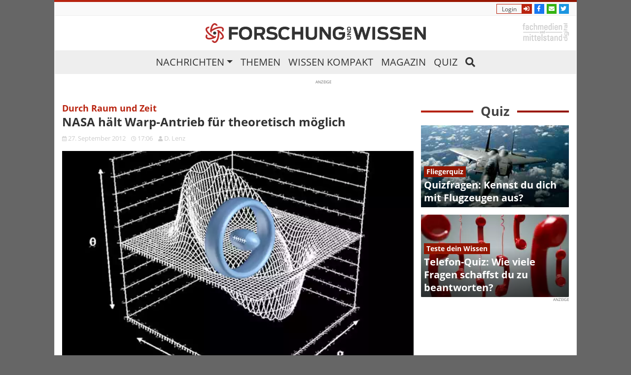

--- FILE ---
content_type: text/html; charset=UTF-8
request_url: https://www.forschung-und-wissen.de/nachrichten/technik/nasa-haelt-warp-antrieb-fuer-theoretisch-moeglich-13371702
body_size: 10556
content:
<!DOCTYPE html>
<html lang="de">
<head>
		
	<title>NASA hält Warp-Antrieb für theoretisch möglich</title>
	<meta name="robots" content="index,follow">
	<meta name="description" content="Wissenschaftler der NASA arbeiten derzeit an einem echten Warp-Antrieb, der bereits in ein paar Jahren einsatzbereit wäre.">
	<meta name="keywords" content="warp, antrieb, warpantrieb, möglich, nasa, umsetzung">
	<meta name="page-type" content="Blog">
	<link rel="canonical" href="https://www.forschung-und-wissen.de/nachrichten/technik/nasa-haelt-warp-antrieb-fuer-theoretisch-moeglich-13371702">
	
	<meta charset="UTF-8">
	<meta id="viewport" name="viewport" content="width=device-width, user-scalable=no, initial-scale=1.0, maximum-scale=1.0, minimum-scale=1.0">
	<meta http-equiv="X-UA-Compatible" content="ie=edge">
	<link rel="apple-touch-icon" sizes="180x180" href="/images/icons/apple-touch-icon.png">
	<link rel="icon" type="image/png" sizes="32x32" href="/images/icons/favicon-32x32.png">
	<link rel="icon" type="image/png" sizes="16x16" href="/images/icons/favicon-16x16.png">
	<link rel="manifest" href="/images/icons/manifest.json">
	<link rel="mask-icon" href="/images/icons/safari-pinned-tab.svg" color="#0e9ed9">
	<link rel="shortcut icon" href="/images/icons/favicon.ico">
	<meta name="apple-mobile-web-app-title" content="Forschung und Wissen">
	<meta name="application-name" content="Forschung und Wissen">
	<meta name="msapplication-config" content="/images/icons/browserconfig.xml">
	<meta name="theme-color" content="#ffffff">
	<meta name="referrer" content="origin-when-cross-origin" />
	<link rel="pingback" href="https://www.forschung-und-wissen.de/xmlrpc.php">
	<script>
		document.addEventListener("DOMContentLoaded", function(event) {
			let links = document.getElementsByTagName("link");
      for(let i in links) {
      	if (links[i].rel == "preload" && links[i].as == "style") {
      		links[i].rel = "stylesheet";
      	}
      }
    });
	</script>
	<style>#mobile-indicator {height:0;display: none;}@media (max-width: 850px) {#mobile-indicator {display: block;}}</style><script type="text/javascript">
	    !function () { var e = function () { var e, t = "__tcfapiLocator", a = [], n = window; for (; n;) { try { if (n.frames[t]) { e = n; break } } catch (e) { } if (n === window.top) break; n = n.parent } e || (!function e() { var a = n.document, r = !!n.frames[t]; if (!r) if (a.body) { var i = a.createElement("iframe"); i.style.cssText = "display:none", i.name = t, a.body.appendChild(i) } else setTimeout(e, 5); return !r }(), n.__tcfapi = function () { for (var e, t = arguments.length, n = new Array(t), r = 0; r < t; r++)n[r] = arguments[r]; if (!n.length) return a; if ("setGdprApplies" === n[0]) n.length > 3 && 2 === parseInt(n[1], 10) && "boolean" == typeof n[3] && (e = n[3], "function" == typeof n[2] && n[2]("set", !0)); else if ("ping" === n[0]) { var i = { gdprApplies: e, cmpLoaded: !1, cmpStatus: "stub" }; "function" == typeof n[2] && n[2](i) } else a.push(n) }, n.addEventListener("message", (function (e) { var t = "string" == typeof e.data, a = {}; try { a = t ? JSON.parse(e.data) : e.data } catch (e) { } var n = a.__tcfapiCall; n && window.__tcfapi(n.command, n.version, (function (a, r) { var i = { __tcfapiReturn: { returnValue: a, success: r, callId: n.callId } }; t && (i = JSON.stringify(i)), e.source.postMessage(i, "*") }), n.parameter) }), !1)) }; "undefined" != typeof module ? module.exports = e : e() }();
	</script>
		<script>
	      window._sp_ = {
	          config: {
	              accountId: 692,
	              wrapperAPIOrigin: "https://wrapper-api.sp-prod.net/tcfv2",
	              mmsDomain: "https://consent.iqdigital.de"
	          }
	      }
	  </script>
	  <script src="https://gdpr-tcfv2.sp-prod.net/wrapperMessagingWithoutDetection.js"></script>
	
	<meta name="robots" content="max-image-preview:large">
	<meta property="og:title" content="NASA hält Warp-Antrieb für theoretisch möglich" />
	<meta property="og:type" content="article" />
	<meta property="og:url" content="https://www.forschung-und-wissen.de/nachrichten/technik/nasa-haelt-warp-antrieb-fuer-theoretisch-moeglich-13371702" /><meta property="og:description" content="Wissenschaftler der NASA arbeiten derzeit an einem echten Warp-Antrieb, der bereits in ein paar Jahren einsatzbereit wäre." /><meta property="fb:app_id" content="1972190063021626" />
	<meta property="og:image" content="https://www.forschung-und-wissen.de/bilder/technik/Artikelbild/2014-04/nasa-haelt-warp-antrieb-fuer-theoretisch-moeglich.jpg">
	<meta property="og:image:width" content="830" /> 
	<meta property="og:image:height" content="460" />
	<script type="application/ld+json">
	[{"@context":"http:\/\/schema.org","@type":"NewsArticle","articleSection":"Technik","author":{"@type":"Person","name":"D. Lenz"},"dateCreated":"2012-09-27T17:06:00+02:00","dateModified":"2014-06-06T13:07:28+02:00","datePublished":"2012-09-27T17:06:00+02:00","headline":"NASA h\u00e4lt Warp-Antrieb f\u00fcr theoretisch m\u00f6glich","isAccessibleForFree":true,"keywords":["warp","antrieb","nasa","technik"],"mainEntityOfPage":"https:\/\/www.forschung-und-wissen.de\/nachrichten\/technik\/nasa-haelt-warp-antrieb-fuer-theoretisch-moeglich-13371702","name":1702,"publisher":{"@type":"Organization","logo":{"@type":"ImageObject","url":"https:\/\/www.forschung-und-wissen.de\/images\/fuw-text.png"},"name":"Forschung und Wissen"},"url":"https:\/\/www.forschung-und-wissen.de\/nachrichten\/technik\/nasa-haelt-warp-antrieb-fuer-theoretisch-moeglich-13371702","image":["https:\/\/www.forschung-und-wissen.de\/bilder\/technik\/Magazin-Gross\/2014-04\/nasa-haelt-warp-antrieb-fuer-theoretisch-moeglich.jpg","https:\/\/www.forschung-und-wissen.de\/bilder\/technik\/Artikelbild\/2014-04\/nasa-haelt-warp-antrieb-fuer-theoretisch-moeglich.jpg","https:\/\/www.forschung-und-wissen.de\/bilder\/technik\/Uebersicht-Gross\/2014-04\/nasa-haelt-warp-antrieb-fuer-theoretisch-moeglich.jpg","https:\/\/www.forschung-und-wissen.de\/bilder\/technik\/Uebersicht-Mittel\/2014-04\/nasa-haelt-warp-antrieb-fuer-theoretisch-moeglich.jpg","https:\/\/www.forschung-und-wissen.de\/bilder\/technik\/Mobile-Fullsize\/2014-04\/nasa-haelt-warp-antrieb-fuer-theoretisch-moeglich.jpg","https:\/\/www.forschung-und-wissen.de\/bilder\/technik\/Mobile-Halfheight\/2014-04\/nasa-haelt-warp-antrieb-fuer-theoretisch-moeglich.jpg"],"thumbnailUrl":["https:\/\/www.forschung-und-wissen.de\/bilder\/technik\/Mobile-Quartersize\/2014-04\/nasa-haelt-warp-antrieb-fuer-theoretisch-moeglich.jpg","https:\/\/www.forschung-und-wissen.de\/bilder\/technik\/Uebersicht-Klein\/2014-04\/nasa-haelt-warp-antrieb-fuer-theoretisch-moeglich.jpg"]}]
	</script>
	<link rel="stylesheet" href="/css/main.min.css?1685954239">

	
	
	<script>
 (function () {
    window.AdController = {

      i: null,  // page info
      q: [],    // render queue
      f: false, // is finalized
      s: false, // is staged
      n: false, // is initialized
      r: null,  // ready function
      c: [],    // command queue

      setPageInfo: function (i)
      {
          window.AdController.i = i;
      },
      stage: function ()
      {
          window.AdController.s = true;
      },
      initialize: function ()
      {
          window.AdController.n = true;
      },
      render: function (n, c)
      {
           window.AdController.q.push([n, c]);
      },
      finalize: function ()
      {
          window.AdController.f = true;
      },
      ready: function (callback)
      {
          window.AdController.r = callback;
      },
      startLoadCycle: function()
      {
          window.AdController.c.push(['startLoadCycle']);
      },
      reload: function(p, t)
      {
          window.AdController.c.push(['reload', p, t]);
      },
      reinitialize: function(i)
      {
          window.AdController.c.push(['reinitialize', i]);
      }
  };
})();      
</script>
<script type="text/javascript">
var ww = ( window.innerWidth < window.screen.width ) ? window.innerWidth : window.screen.width; //get proper width
var handleAddon = (ww <= 767 ? '_small' : (ww <= 1439 ? '_tablet' : ''));
var isMobile = (ww <= 767);
var isTablet = (ww <= 1439);
if (typeof AdController != 'undefined') {
	cms = {
		$handle: "artikel"+handleAddon,
		$autoSizeFrames: true,
		level2:"technik",
		level3:"",
		keywords:"",
		tma:""
	};
}
</script>
<script>
    if (!AdController._initialized) {
        AdController.setPageInfo(cms);
        try {
            AdController.stage();
        } catch (e) {}
        AdController.initialize();
    } else {
        (function checkDOMReadyState(c) {
            try {
                if (AdController.getRenderController().isReady()) {
                    AdController.reinitialize(cms);
                }
            } catch (e) {
                if (c < 50) {
                    c++;
                    setTimeout(function() {
                        checkDOMReadyState(c);
                    }, 100);
                }
            }
        })(0);
    }
</script>
<script>
	function IQSLoader(url) {
		var script = document.createElement("script")
			script.type = "text/javascript";
			script.src = url;
		
		document.getElementsByTagName("head")[0].appendChild(script);
	}
		
	var iqd_mode = (function() {
		var dm = window.location.href.toLowerCase();
		return (dm.indexOf('iqdeployment=') > 1) ? dm.split('iqdeployment=')[1].split('&')[0] : 'live';
	})();
	
	IQSLoader("https://s3.eu-central-1.amazonaws.com/prod.iqdcontroller.iqdigital/cdn_forschung_async/" + iqd_mode + "/iqadcontroller.js.gz" );  
</script>
<!-- Global site tag (gtag.js) - Google Analytics -->
<script async src="https://www.googletagmanager.com/gtag/js?id=G-S2HT31322W"></script>
<script>
  window.dataLayer = window.dataLayer || [];
  function gtag(){dataLayer.push(arguments);}
  gtag('js', new Date());

  gtag('config', 'G-S2HT31322W');
</script></head>
<body class="articlepage">
	<div class="mobilePadding"></div>
<div id="iqd_mainAd">
	<div id="iqd_align_Ad">
		<div id="iqd_topAd">
			<div class="iqadtile" id="iqadtileOOP"><script>if(window.AdController) AdController.render('iqadtileOOP');</script></div>
			<div class="iqadtile1desktop">
				<script>
				if(typeof AdController!=='undefined'){
					if (!isMobile) {
						let elem = document.querySelector('.iqadtile1desktop')
						elem.id = 'iqadtile1';
						AdController.render('iqadtile1','iqadtile1');
					}
				}
				</script>
			</div>
			<div id="iqd_leftAd">
				<div class="iqadtile20desktop">
					<script>
					if(typeof AdController!=='undefined'){
						if (!isMobile) {
							let elem = document.querySelector('.iqadtile20desktop')
							elem.id = 'iqadtile20';
							AdController.render('iqadtile20','iqadtile20');
						}
					}
					</script>
				</div>
			</div>
			<div id="iqd_rightAd">
				<div class="iqadtile2desktop">
					<script>
					if(typeof AdController!=='undefined'){
						if (!isMobile) {
							let elem = document.querySelector('.iqadtile2desktop')
							elem.id = 'iqadtile2';
							AdController.render('iqadtile2','iqadtile2');
						}
					}
					</script>
				</div>
			</div>
		</div>
	</div>
</div><header>
	<div class="container logobar">
		<div class="top-stripe"></div>
		<div class="top-links d-none d-md-block">
			<div class="row justify-content-end slideicons">
				<!-- NOCACHE -->
								<a class="col-auto iconbox showLogin show" tabindex="" rel="nofollow">
					<span class="text">Login</span>
					<span class="icon"><i class="fas fa-sign-in-alt"></i></span>
				</a>
				<div class="login-popdown d-none">
				  <div class="card card-body">
				    <form class="row loginForm" action="/action/user/login" method="POST">
	<div class="form-group col-12">
	<label>Benutzername</label>
	<div class="input-group">
		
		<input class="form-control" name="username" type="text">
		
	</div>
</div>
<div class="form-group col-12">
	<label>Passwort</label>
	<div class="input-group">
		
		<input class="form-control" name="password" type="password">
		
	</div>
</div>
<div class="form-group col-6 switch switch-sm">
  <input class="form-control" id="rm_switch" value="1" name="rememberMe" type="checkbox">
  <label for="rm_switch">Eingeloggt bleiben</label>
</div><div class="col-6 text-right"><a class="text-muted" href="/passwort-vergessen">Passwort vergessen</a></div><div class="col-6">
	<button class="btn btn-primary" type="button" name="login">
		Einloggen
	</button>
</div><div class="col-6 text-right"><a href="/registrierung">Registrieren</a></div>
</form>				  </div>
				</div>
								<a href="https://de-de.facebook.com/forschungundwissen/" class="col-auto iconbox facebook" title="Folge uns auf Facebook" target="_blank" rel="nofollow">
					<span class="text">Jetzt Fan werden</span>
					<span class="icon"><i class="fab fa-facebook-f"></i></span>
				</a>
				<a class="col-auto iconbox newsletter newsletter-follow">
					<span class="text">Newsletter abonieren</span>
					<span class="icon"><i class="fas fa-envelope"></i></span>
				</a>
				<a href="https://twitter.com/forschungwissen" class="col-auto iconbox twitter" title="Folge uns auf Twitter" target="_blank" rel="nofollow">
					<span class="text">Folge uns auf Twitter</span>
					<span class="icon"><i class="fab fa-twitter"></i></span>
				</a>
			</div>
			<!-- /NOCACHE -->
		</div>
		<div id="navscroll">
			<div class="topmenu">
				<div class="logo">
					<a href="/" title="Forschung und Wissen" class="logo-link">
						<img src="/images/fuw-icon.png" alt="Forschung und Wissen Logo" class="logo-icon">
		        <img src="/images/fuw-text.png" alt="Forschung und Wissen" class="logo-text scrollhide">
					</a>
				</div>
				<div class="topright">
					<button class="navbar-toggler d-md-none" type="button">
						<i class="fas fa-bars"></i>
					</button>
					<div class="d-none d-md-block">
				    <a href="http://www.fum-digital.de" title="Fachmedien und Mittelstand digital" target="_blank" rel="nofollow">
				    	<img target="_blank" rel="nofollow" src="/images/fachmedien_und_mittelstand.png" alt="Fachmedien und Mittelstand" class="fum-logo">
				    </a>
				  </div>
				</div>
				<div class="mainmenu">
					<nav class="navbar navbar-expand navbar-light">
						<div class="collapse navbar-collapse" id="main-navbar">
							<ul class="navbar-nav">
								<li class="nav-item dropdown">
									<a href="/" class="nav-link dropdown-toggle" title="Nachrichten" id="navbarDropdown1" data-target="#" data-toggle="dropdown">Nachrichten</a>
				          <ul class="dropdown-menu dropdown-menu-right w100p">
				          					            <li><a class="dropdown-item" href="https://www.forschung-und-wissen.de/nachrichten/archaeologie/" title="Archäologie">Archäologie</a></li>
				          					            <li><a class="dropdown-item" href="https://www.forschung-und-wissen.de/nachrichten/astronomie/" title="Astronomie">Astronomie</a></li>
				          					            <li><a class="dropdown-item" href="https://www.forschung-und-wissen.de/nachrichten/biologie/" title="Biologie">Biologie</a></li>
				          					            <li><a class="dropdown-item" href="https://www.forschung-und-wissen.de/nachrichten/chemie/" title="Chemie">Chemie</a></li>
				          					            <li><a class="dropdown-item" href="https://www.forschung-und-wissen.de/nachrichten/geologie/" title="Geologie">Geologie</a></li>
				          					            <li><a class="dropdown-item" href="https://www.forschung-und-wissen.de/nachrichten/medizin/" title="Medizin">Medizin</a></li>
				          					            <li><a class="dropdown-item" href="https://www.forschung-und-wissen.de/nachrichten/oekonomie/" title="Ökonomie">Ökonomie</a></li>
				          					            <li><a class="dropdown-item" href="https://www.forschung-und-wissen.de/nachrichten/physik/" title="Physik">Physik</a></li>
				          					            <li><a class="dropdown-item" href="https://www.forschung-und-wissen.de/nachrichten/psychologie/" title="Psychologie">Psychologie</a></li>
				          					            <li><a class="dropdown-item" href="https://www.forschung-und-wissen.de/nachrichten/technik/" title="Technik">Technik</a></li>
				          					            <li><a class="dropdown-item" href="https://www.forschung-und-wissen.de/nachrichten/umwelt/" title="Umwelt">Umwelt</a></li>
				          					          </ul>
								</li>
								<li class="nav-item"><a href="/thema/" class="nav-link" title="Themen">Themen</a></li>
								<li class="nav-item"><a href="/wissen-kompakt/" class="nav-link" title="Wissen kompakt">Wissen kompakt</a></li>
								<li class="nav-item"><a href="/magazin/" class="nav-link" title="Magazin">Magazin</a></li>
								<li class="nav-item"><a href="/quiz/" class="nav-link" title="Quiz">Quiz</a></li>
								<li class="nav-item searchbutton"><a href="#search" data-toggle="collapse" class="nav-link"><i class="fas fa-search"></i></a></li>
							</ul>
							<div class="d-md-none m-4">
								<h3>Login</h3>
								<form class="row smallLoginForm" action="/action/user/login" method="POST">
	<div class="form-group col-6">
	<label>Benutzername</label>
	<div class="input-group">
		
		<input class="form-control" name="username" type="text">
		
	</div>
</div>
<div class="form-group col-6">
	<label>Passwort</label>
	<div class="input-group">
		
		<input class="form-control" name="password" type="password">
		
	</div>
</div>
<div class="form-group col-12 switch switch-sm">
  <input class="form-control" id="srm_switch" value="1" name="rememberMe" type="checkbox">
  <label for="srm_switch">Eingeloggt bleiben</label>
</div><div class="col-12 col-sm-3 mb-3 mb-sm-0">
	<button class="btn btn-primary" type="button" name="login">
		Einloggen
	</button>
</div><div class="col-auto col-sm-3 text-sm-center"><a href="/registrierung">Registrieren</a></div><div class="col text-right"><a href="/passwort-vergessen">Passwort vergessen</a></div>
</form>							</div>
							<div class="scrollingmenu mr-2">
								<div class="row justify-content-end slideicons">
																		<a class="col-auto iconbox showLogin show" tabindex="" rel="nofollow">
										<span class="text">Login</span>
										<span class="icon"><i class="fas fa-sign-in-alt"></i></span>
									</a>
									<div class="login-popdown d-none">
									  <div class="card card-body">
									    <form class="row loginForm" action="/action/user/login" method="POST">
	<div class="form-group col-12">
	<label>Benutzername</label>
	<div class="input-group">
		
		<input class="form-control" name="username" type="text">
		
	</div>
</div>
<div class="form-group col-12">
	<label>Passwort</label>
	<div class="input-group">
		
		<input class="form-control" name="password" type="password">
		
	</div>
</div>
<div class="form-group col-6 switch switch-sm">
  <input class="form-control" id="rm_switch" value="1" name="rememberMe" type="checkbox">
  <label for="rm_switch">Eingeloggt bleiben</label>
</div><div class="col-6 text-right"><a class="text-muted" href="/passwort-vergessen">Passwort vergessen</a></div><div class="col-6">
	<button class="btn btn-primary" type="button" name="login">
		Einloggen
	</button>
</div><div class="col-6 text-right"><a href="/registrierung">Registrieren</a></div>
</form>									  </div>
									</div>
																		<a href="https://de-de.facebook.com/forschungundwissen/" class="col-auto iconbox facebook" title="Folge uns auf Facebook" target="_blank" rel="nofollow">
										<span class="text">Jetzt Fan werden</span>
										<span class="icon"><i class="fab fa-facebook-f"></i></span>
									</a>
									<a class="col-auto iconbox newsletter newsletter-follow">
										<span class="text">Newsletter abonieren</span>
										<span class="icon"><i class="fas fa-envelope"></i></span>
									</a>
									<a href="https://twitter.com/forschungwissen" class="col-auto iconbox twitter" title="Folge uns auf Twitter" target="_blank" rel="nofollow">
										<span class="text">Folge uns auf Twitter</span>
										<span class="icon"><i class="fab fa-twitter"></i></span>
									</a>
								</div>
							</div>
						</div>
					</nav>
					<div id="search" class="collapse">
						<form action="/suche/" method="post">
							<div class="content-light">
								<div class="typeahead__container">
					        <div class="typeahead__field">
				            <span class="typeahead__query">
				              <input class="js-typeahead"
				                     name="search"
				                     type="search"
				                     autocomplete="off">
				            </span>
				            <span class="typeahead__button">
				              <button class="btn btn-primary" type="submit">
				                <i class="fas fa-search"></i>
				              </button>
				            </span>
					        </div>
					      </div>
					    </div>
						</form>
					</div>
				</div>
			</div>
		</div>
	</div>
	<div class="container">
	<!-- NOCACHE -->
	<div class="d-flex justify-content-center pt-3">
<div class="iqadtile3-desktop">
<script type="text/javascript">
if (typeof AdController !== 'undefined' && !isMobile) {
            AdController.render('iqadtile3');
            document.querySelector('.iqadtile3-desktop').id = 'iqadtile3';
        }
</script>
</div>
</div>	<!-- /NOCACHE -->
	</div>
	</header>	<main class="container article-full">
		<!-- NOCACHE -->
				<!-- /NOCACHE -->

		<div class="row">
			<div class="col-12 col-md max-w-m300 pr-md-0">
				<div class="row">
					<div class="col-12">
						<h4 class="text-info mb-0">Durch Raum und Zeit</h4>
						<h1>NASA hält Warp-Antrieb für theoretisch möglich</h1>
						<p class="timeinfo">
													<span style="white-space: nowrap; margin-right:.5rem;"><time datetime="2012-09-27T17:06:00+02:00"><i class="far fa-calendar-alt"></i>&nbsp;27. September 2012 <i class="far fa-clock ml-2"></i> 17:06</time></span>
							<span style="white-space: nowrap; margin-right:.5rem;"><i class="fas fa-user"></i>&nbsp;D. Lenz</span>
																			</p>
					</div>
					<div class="col-12">
								        
		        						</div>
						<div class="col-12">
							<div class="article-image-container">
								<a href="/nachrichten/technik/nasa-haelt-warp-antrieb-fuer-theoretisch-moeglich-13371702/bild" title="NASA hält Warp-Antrieb für theoretisch möglich">
									<picture>
<source srcset="/bilder/technik/Magazin-Gross/2014-04/nasa-haelt-warp-antrieb-fuer-theoretisch-moeglich.webp 990w, /bilder/technik/Artikelbild/2014-04/nasa-haelt-warp-antrieb-fuer-theoretisch-moeglich.webp 830w, /bilder/technik/Uebersicht-Gross/2014-04/nasa-haelt-warp-antrieb-fuer-theoretisch-moeglich.webp 314w, /bilder/technik/Uebersicht-Mittel/2014-04/nasa-haelt-warp-antrieb-fuer-theoretisch-moeglich.webp 532w, /bilder/technik/Uebersicht-Klein/2014-04/nasa-haelt-warp-antrieb-fuer-theoretisch-moeglich.webp 134w, /bilder/technik/Mobile-Fullsize/2014-04/nasa-haelt-warp-antrieb-fuer-theoretisch-moeglich.webp 576w, /bilder/technik/Mobile-Halfheight/2014-04/nasa-haelt-warp-antrieb-fuer-theoretisch-moeglich.webp 576w, /bilder/technik/Mobile-Quartersize/2014-04/nasa-haelt-warp-antrieb-fuer-theoretisch-moeglich.webp 283w" sizes="(max-width: 850px) 100vw, 860px" type="image/webp" />
<img class="article-image" src="/bilder/technik/Magazin-Gross/2014-04/nasa-haelt-warp-antrieb-fuer-theoretisch-moeglich.jpg" srcset="/bilder/technik/Magazin-Gross/2014-04/nasa-haelt-warp-antrieb-fuer-theoretisch-moeglich.jpg 990w, /bilder/technik/Artikelbild/2014-04/nasa-haelt-warp-antrieb-fuer-theoretisch-moeglich.jpg 830w, /bilder/technik/Uebersicht-Gross/2014-04/nasa-haelt-warp-antrieb-fuer-theoretisch-moeglich.jpg 314w, /bilder/technik/Uebersicht-Mittel/2014-04/nasa-haelt-warp-antrieb-fuer-theoretisch-moeglich.jpg 532w, /bilder/technik/Uebersicht-Klein/2014-04/nasa-haelt-warp-antrieb-fuer-theoretisch-moeglich.jpg 134w, /bilder/technik/Mobile-Fullsize/2014-04/nasa-haelt-warp-antrieb-fuer-theoretisch-moeglich.jpg 576w, /bilder/technik/Mobile-Halfheight/2014-04/nasa-haelt-warp-antrieb-fuer-theoretisch-moeglich.jpg 576w, /bilder/technik/Mobile-Quartersize/2014-04/nasa-haelt-warp-antrieb-fuer-theoretisch-moeglich.jpg 283w" sizes="(max-width: 850px) 100vw, 860px" alt="NASA hält Warp-Antrieb für theoretisch möglich" />

</picture>								</a>
							</div>
						</div>
						<div class="col-12 pt-2 subtext">
							<span>Funktionsweise des Warp-Antriebs.</span>
							<span class="copyright">
								)<span class="media_src">vog.asan</span><span class="media_creator">etihW dloraH</span>(Foto: ©&nbsp;
							</span>
						</div>
												<div class="col-12">
																		<p><strong>Theoretische Modelle des Warp-Antriebs, welcher aus Science-Fiction Serien wie beispielsweise Star Trek bekannt ist, gibt es schon seit einigen Jahren. Jetzt haben Wissenschaftler der NASA ein neues Modell zur Konstruktion eines echten Warp-Antriebs modifiziert und für plausibel und umsetzbar befunden.</strong></p>
						<!-- NOCACHE -->
						<div class="iqd_p1">
	<div class="iqadtile1mob">
		<script type="text/javascript">
		if (typeof AdController !== 'undefined') {
					if (isMobile) {
					  let elem = document.querySelector('.iqadtile1mob')
						elem.id = 'iqadtile1';
						AdController.render('iqadtile1');
					}
				}
		</script>
	</div>
</div>						<!-- /NOCACHE -->
								        
						<p><strong>Houston (USA).</strong> Wenn die Menschheit eines Tages zu einem anderen Stern fliegen möchte, braucht sie schnellere Antriebstechniken für Raumschiffe. So würde mit heutiger Technik alleine der Flug zum 4,34 Lichtjahre entfernten Nachbarstern Alpha Centauri ca. 70.000 Jahre dauern. Selbst mit Lichtgeschwindigkeit würde die Reise nach Alpha Centauri über vier Jahre in Anspruch nehmen. Eine unter Wissenschaftlern oft diskutierte Möglichkeit für zukünftige Antriebe, welche in der Lage sind andere Sterne zu erreichen, ist der Warp-Antrieb.</p>
									<!-- NOCACHE -->
																		<!-- /NOCACHE -->
								<p>Bei dem Warp-Antrieb handelt es sich um ein Antrieb für Raumschiffe, der ohne gegen physikalische Gesetze zu verstoßen, Reisen mit Überlichtgeschwindigkeit ermöglicht. Für eine Umsetzung eines Warp-Antriebs müssen die Wissenschaftler allerdings tief in die physikalische Trickkiste greifen um die maximale Geschwindigkeit im Universum von 299.792.458 Meter pro Sekunde (Lichtgeschwindigkeit) zu umgehen. Theoretische Konstruktionsmodelle für Warp-Antriebe existieren schon seit vielen Jahren und die Meisten von ihnen sind theoretisch umsetzbar. Jedoch benötigt ein solcher Antrieb so enorme Energiemengen, dass der Warp-Antrieb unter Physikern und anderen Wissenschaftlern bisher als unrealistisch galt.</p>
<p>In der Theorie würde ein Raumschiff mit einem Warp-Antrieb während des Warp-Fluges die Raum-Zeit um sich herum manipulieren und dadurch das physikalische Gesetzt, dass besagt das sich nichts schneller bewegen kann als das Licht, umgehen. Möglich macht dies die Raum-Zeit selbst, da sich diese nicht an die Höchstgeschwindigkeit im Universum halten muss. Beim Flug mit Warp-Geschwindigkeit würde sich das Raumschiff in einer Blase befinden, die den Raum vor dem Raumschiff kontrahiert und dem Raum dahinter wieder expandiert. So könnte sich ein Raumschiff quasi auf einer künstlich erzeugten Welle in der Raumzeit bewegen und Distanzen mit Überlichtgeschwindigkeit überwinden.</p>
<p>Nach einem 1994 entstanden Modell des mexikanischen Phyiskers Miguel Alcubierre für eine funktionierende Warp-Metrik wäre für die Umsetzung neben enormen Menge an Energie (1,7*10 hoch 45 Megawatt) auch die zehnfache Menge an existierender exotischer Materie nötig. In den nachfolgenden Jahren wurde das Modell von Alcubierre von anderen Wissenschaftlern so modifiziert, dass die Menge der benötigten exotischen Matierie auf wenige Milligramm reduziert werden konnte.</p>
								<!-- NOCACHE -->
																<div class="iqd_pcm">
	<div id="iqadtile99">
		<!-- begin ad tag (tile=99) -->
		<script type="text/javascript">
		if (typeof AdController !== 'undefined') { AdController.render('iqadtile99'); }
		</script>
		<!-- end ad tag -->
	</div>
</div>								<!-- /NOCACHE -->
								<p>Nun haben Wissenschaftler der <a title="NASA" href="https://www.nasa.gov/" target="_blank">NASA</a> die Warp-Metrik weiter modifiziert und den Bedarf an benötigter Energie erheblich reduziert. Das aktuelle Modell des Warp-Antriebs ist dadurch im Bereich des Möglichen und die Wissenschaftler der NASA arbeiten derzeit im Rahmen des <a title="100-Year Starship Project" href="http://100yss.org/" target="_blank">100-Year Starship Project</a>, einem Projekt welches erforderlichen Technologien, Realisierung, Organisation und Finanzierung von interstellaren Langzeitflügen erforscht, an einem Warp-Antrieb im Maßstab 1:10.000.000. Nach Einschätzung der Wissenschaftler und Ingenieure der Organisation "Icarus Interstellar" könnte ein Raumschiff mit der Größe eines Fußballfeldes etwa mit der zehnfache Lichtgeschwindigkeit reisen. Harold White vom Johnson Space Center der NASA reduziert die Raumschiffgröße aufgrund der neusten NASA-Berechnungen auf die Größe der 1977 gestarteten Voyager-Sonden. White berichtet auf <em>space.com</em>, dass die neuen Ergebnisse Ausgangslage für Konstruktionen solcher Raumschiffe sein werden und das jetzt die Möglichkeit der Umsetzung eines Warp-Antriebs von bislang "unmöglich" auf "durchaus vorstellbar" eingestuft wurde.</p>
<p>Sollte den Forschern die Konstruktion eines einsetzbaren Warp-Antriebs mit einer Reisegeschwindigkeit der zehnfachen Lichtgeschwindigkeit gelingen, so würde ein Direktflug von einem Ende unserer Milchstrasse zum Anderem immer noch 10.000 Jahre und ein Flug zur Nachbargalaxie Andromeda rund 250.000 Jahre dauern.</p>					</div>
				</div>
			</div>
			<div class="d-none d-md-block col-md w-300 sidebar">
				<!-- NOCACHE -->
                <!-- /NOCACHE -->
        <div class="sidebarScrollToFixed">
				<div class="sidebar-header">
							<strong>Quiz</strong>
						</div><div class="quiz ">
			<a class="image" href="/quiz/quiz-training/flugzeuge" title="Quizfragen: Kennst du dich mit Flugzeugen aus?"><picture>
<img class="" src="/bilder/quiz/Magazin-Gross/2020-01/flugzeuge-quiz.jpg" srcset="/bilder/quiz/Magazin-Gross/2020-01/flugzeuge-quiz.jpg 990w, /bilder/quiz/Artikelbild/2020-01/flugzeuge-quiz.jpg 830w, /bilder/quiz/Uebersicht-Gross/2020-01/flugzeuge-quiz.jpg 314w, /bilder/quiz/Uebersicht-Mittel/2020-01/flugzeuge-quiz.jpg 532w, /bilder/quiz/Uebersicht-Klein/2020-01/flugzeuge-quiz.jpg 134w, /bilder/quiz/Mobile-Fullsize/2020-01/flugzeuge-quiz.jpg 576w, /bilder/quiz/Mobile-Halfheight/2020-01/flugzeuge-quiz.jpg 576w, /bilder/quiz/Mobile-Quartersize/2020-01/flugzeuge-quiz.jpg 283w" sizes="(max-width: 850px) 50vw, 200px" alt="Flugzeuge Quiz">

</picture></a>

			<article class="headlines">
				<div class="subheadline">
					<a href="/quiz/quiz-training/flugzeuge" title="Quizfragen: Kennst du dich mit Flugzeugen aus?">
						Fliegerquiz
					</a>
				</div>
				<h3 class="headline">
					<a href="/quiz/quiz-training/flugzeuge" title="Quizfragen: Kennst du dich mit Flugzeugen aus?">
						Quizfragen: Kennst du dich mit Flugzeugen aus?
					</a>
				</h3>
			</article>
		</div><div class="quiz ">
			<a class="image" href="/quiz/quiz-training/telefon" title="Telefon-Quiz: Wie viele Fragen schaffst du zu beantworten?"><picture>
<source srcset="/bilder/quiz/Magazin-Gross/2023-03/telefon-quiz.webp 990w, /bilder/quiz/Artikelbild/2023-03/telefon-quiz.webp 830w, /bilder/quiz/Uebersicht-Gross/2023-03/telefon-quiz.webp 314w, /bilder/quiz/Uebersicht-Mittel/2023-03/telefon-quiz.webp 532w, /bilder/quiz/Uebersicht-Klein/2023-03/telefon-quiz.webp 134w, /bilder/quiz/Mobile-Quartersize/2023-03/telefon-quiz.webp 283w" sizes="(max-width: 850px) 50vw, 200px" type="image/webp">
<source srcset="/bilder/quiz/Magazin-Gross/2023-03/telefon-quiz.jp2 990w, /bilder/quiz/Artikelbild/2023-03/telefon-quiz.jp2 830w, /bilder/quiz/Uebersicht-Gross/2023-03/telefon-quiz.jp2 314w, /bilder/quiz/Uebersicht-Mittel/2023-03/telefon-quiz.jp2 532w, /bilder/quiz/Uebersicht-Klein/2023-03/telefon-quiz.jp2 134w, /bilder/quiz/Mobile-Quartersize/2023-03/telefon-quiz.jp2 283w" sizes="(max-width: 850px) 50vw, 200px" type="image/jp2">
<img class="" src="/bilder/quiz/Magazin-Gross/2023-03/telefon-quiz.jpg" srcset="/bilder/quiz/Magazin-Gross/2023-03/telefon-quiz.jpg 990w, /bilder/quiz/Artikelbild/2023-03/telefon-quiz.jpg 830w, /bilder/quiz/Uebersicht-Gross/2023-03/telefon-quiz.jpg 314w, /bilder/quiz/Uebersicht-Mittel/2023-03/telefon-quiz.jpg 532w, /bilder/quiz/Uebersicht-Klein/2023-03/telefon-quiz.jpg 134w, /bilder/quiz/Mobile-Quartersize/2023-03/telefon-quiz.jpg 283w" sizes="(max-width: 850px) 50vw, 200px" alt="Telefon-Quiz">

</picture></a>

			<article class="headlines">
				<div class="subheadline">
					<a href="/quiz/quiz-training/telefon" title="Telefon-Quiz: Wie viele Fragen schaffst du zu beantworten?">
						Teste dein Wissen
					</a>
				</div>
				<h3 class="headline">
					<a href="/quiz/quiz-training/telefon" title="Telefon-Quiz: Wie viele Fragen schaffst du zu beantworten?">
						Telefon-Quiz: Wie viele Fragen schaffst du zu beantworten?
					</a>
				</h3>
			</article>
		</div>				<!-- NOCACHE -->
								<div class="d-flex justify-content-center">
	<div class="iqadtile8d">
		<script type="text/javascript">
			if (typeof AdController !== 'undefined') {
				if (!isMobile) {
				  let elem = document.querySelector('.iqadtile8d')
					elem.id = 'iqadtile8';
					AdController.render('iqadtile8');
				}
			}
		</script>
	</div>
</div>				<!-- /NOCACHE -->
				</div>
			</div>
		</div>
		<div class="row pb-4">
			<div class="col-12 col-md max-w-m300 pr-md-0 socialbar-fixed">
				<div class="social-bar">
	<ul class="rrssb-buttons justify-content-end">
		<li class="rrssb-facebook">
			<a href="http://www.facebook.com/sharer.php?u=https%3A%2F%2Fwww.forschung-und-wissen.de%2Fnachrichten%2Ftechnik%2Fnasa-haelt-warp-antrieb-fuer-theoretisch-moeglich-13371702" class="popup noexternal">
				<span class="d-flex justify-content-between">
					<span class="rrssb-icon">
						<i class="fab fa-facebook-f" aria-hidden="true"></i>
					</span>
				</span>
			</a>
		</li>
		<li class="rrssb-email icon-only">
      <!-- Replace subject with your message using URL Endocding: http://meyerweb.com/eric/tools/dencoder/ -->
      <a href="mailto:?Subject=Interessanter%20Artikel%20auf%20forschung-und-wissen.de&body=https://www.forschung-und-wissen.de/nachrichten/technik/nasa-haelt-warp-antrieb-fuer-theoretisch-moeglich-13371702" rel="nofollow" class="noexternal" title="email">
        <span class="rrssb-icon">
        	<i class="fas fa-envelope" aria-hidden="true"></i>
        </span>
        <span class="rrssb-text">email</span>
      </a>
    </li>
    <li class="rrssb-twitter icon-only">
			<a href="https://twitter.com/intent/tweet?text=https://www.forschung-und-wissen.de/nachrichten/technik/nasa-haelt-warp-antrieb-fuer-theoretisch-moeglich-13371702" rel="nofollow" class="popup noexternal" title="twittern">
				<span class="rrssb-icon">
					<i class="fab fa-twitter" aria-hidden="true"></i>
				</span>
				<span class="rrssb-text">twittern</span>
			</a>
		</li>
		<li class="rrssb-whatsapp icon-only d-md-none">
			<a href="whatsapp://send?text=https%3A%2F%2Fwww.forschung-und-wissen.de%2Fnachrichten%2Ftechnik%2Fnasa-haelt-warp-antrieb-fuer-theoretisch-moeglich-13371702" rel="nofollow" data-action="share/whatsapp/share" class="noexternal" title="senden">
				<span class="rrssb-icon">
					<i class="fab fa-whatsapp" aria-hidden="true"></i>
				</span>
				<span class="rrssb-text">senden</span>
			</a>
		</li>
	</ul>
</div>			</div>
			<div class="d-none d-md-block col-md w-300"></div>
		</div>
				<!-- NOCACHE -->
		<div class="d-flex justify-content-center">
	<div class="iqadtile5desktop">
		<script type="text/javascript">
			if (typeof AdController !== 'undefined') {
				if (!isMobile) {
				  let elem = document.querySelector('.iqadtile5desktop')
					elem.id = 'iqadtile5';
					AdController.render('iqadtile5');
				}
			}
		</script>
	</div>
</div>		<div class="iqd_p3">
	<div class="iqadtile4mob">
		<script type="text/javascript">
				if (typeof AdController !== 'undefined') {
					if ( isMobile) {
					  let elem = document.querySelector('.iqadtile4mob')
						elem.id = 'iqadtile4';
						AdController.render('iqadtile4');
					}
				}
			</script>
	</div>
</div>		<!-- /NOCACHE -->
  </main>
  <div class="container">
  	<div class="content-light px-0 pb-0">
  		<div class="category category-center category-header" style="padding-left: 2rem; padding-right: 2rem;">
  			<strong class="header-text" style="font-size: 1.65rem">Spannend &amp; Interessant</strong>
  		</div>
			<div class="iqadtile33desktop">
<script>
	if(typeof AdController!=='undefined'){
		if (!isMobile) {
			let elem = document.querySelector('.iqadtile33desktop')
			elem.id = 'iqadtile33';
			AdController.render('iqadtile33','iqadtile33');
		}
	}
</script>
</div>
<div class="iqadtile33mob">
<script type="text/javascript">
	if (typeof AdController !== 'undefined') {
		if (isMobile) {
			let elem = document.querySelector('.iqadtile33mob')
             elem.id = 'iqadtile33';
			AdController.render('iqadtile33');
		}
	}
</script>
</div>  	</div>
  </div>
	<footer class="container pt-4">
	<!-- NOCACHE -->
		<div class="iqd_p4">
	<div class="iqadtile816">
		<script type="text/javascript">
				if (typeof AdController !== 'undefined') {
					if (!isMobile) {
					  let elem = document.querySelector('.iqadtile816')
						elem.id = 'iqadtile16';
						AdController.render('iqadtile16');
					}
					else {
					  let elem = document.querySelector('.iqadtile816')
						elem.id = 'iqadtile8';
						AdController.render('iqadtile8');
					}
				}
			</script>
	</div>
</div>	<!-- /NOCACHE -->

	<div class="tagbox">
		<div class="title">
			<span>Themen</span>
			<i class="fas fa-arrows-alt-h"></i>
		</div>
		<div class="btns">
						<a  href="/thema/a/" title="A" 
				class="small btn btn-sm btn-light">A</a>
						<a  href="/thema/b/" title="B" 
				class="small btn btn-sm btn-light">B</a>
						<a  href="/thema/c/" title="C" 
				class="small btn btn-sm btn-light">C</a>
						<a  href="/thema/d/" title="D" 
				class="small btn btn-sm btn-light">D</a>
						<a  href="/thema/e/" title="E" 
				class="small btn btn-sm btn-light">E</a>
						<a  href="/thema/f/" title="F" 
				class="small btn btn-sm btn-light">F</a>
						<a  href="/thema/g/" title="G" 
				class="small btn btn-sm btn-light">G</a>
						<a  href="/thema/h/" title="H" 
				class="small btn btn-sm btn-light">H</a>
						<a  href="/thema/i/" title="I" 
				class="small btn btn-sm btn-light">I</a>
						<a  href="/thema/j/" title="J" 
				class="small btn btn-sm btn-light">J</a>
						<a  href="/thema/k/" title="K" 
				class="small btn btn-sm btn-light">K</a>
						<a  href="/thema/l/" title="L" 
				class="small btn btn-sm btn-light">L</a>
						<a  href="/thema/m/" title="M" 
				class="small btn btn-sm btn-light">M</a>
						<a  href="/thema/n/" title="N" 
				class="small btn btn-sm btn-light">N</a>
						<a  href="/thema/o/" title="O" 
				class="small btn btn-sm btn-light">O</a>
						<a  href="/thema/p/" title="P" 
				class="small btn btn-sm btn-light">P</a>
						<a  href="/thema/q/" title="Q" 
				class="small btn btn-sm btn-light">Q</a>
						<a  href="/thema/r/" title="R" 
				class="small btn btn-sm btn-light">R</a>
						<a  href="/thema/s/" title="S" 
				class="small btn btn-sm btn-light">S</a>
						<a  href="/thema/t/" title="T" 
				class="small btn btn-sm btn-light">T</a>
						<a  href="/thema/u/" title="U" 
				class="small btn btn-sm btn-light">U</a>
						<a  href="/thema/v/" title="V" 
				class="small btn btn-sm btn-light">V</a>
						<a  href="/thema/w/" title="W" 
				class="small btn btn-sm btn-light">W</a>
						<a  title="X" 
				class="small btn btn-sm btn-light">X</a>
						<a  href="/thema/y/" title="Y" 
				class="small btn btn-sm btn-light">Y</a>
						<a  href="/thema/z/" title="Z" 
				class="small btn btn-sm btn-light">Z</a>
						<a  href="/thema/0/" title="0" 
				class="small btn btn-sm btn-light">0-9</a>
					</div>
	</div>
	<div class="content-light">
		<div class="row small">
			<div class="col-5 d-none d-md-block">
				<img src="/images/fuw-logo-footer.png" alt="fuw-logo-footer.png" width="100">
			</div>
			<div class="col">
				<ul class="list-unstyled">
					<li class="font-weight-bold pb-2">News</li>
					<li><a class="newsletter-follow" href="#" title="Newsletter">Newsletter</a></li>
					<li><a class="newsletter-unsubscribe" href="#" title="Newsletter abbestellen">Newsletter abbestellen</a></li>
					<li><a href="/feed.rss" title="Forschung und Wissen RSS-Feed" target="_blank">RSS-Feed</a></li>
					<li><a href="/" title="IT &amp; Technik Nachrichten">Nachrichten</a></li>
					<li><a href="/magazin/" title="IT &amp; Technik Magazin">Magazin</a></li>
				</ul>
			</div>
			<div class="col">
				<ul class="list-unstyled">
					<li class="font-weight-bold pb-2">Social Media</li>
					<li><a href="https://www.facebook.com/forschungundwissen/" title="Forschung und Wissen auf Facebook" rel="nofollow" target="_blank">Facebook</a></li>
					<li><a href="https://twitter.com/ForschungWissen" title="Forschung und Wissen auf Twitter" rel="nofollow" target="_blank">Twitter</a></li>
				</ul>
			</div>
			<div class="col">
				<ul class="list-unstyled">
					<li class="font-weight-bold pb-2">Rechtliches</li>
					<li><a href="/redaktionskontakt" title="Redaktion">Redaktion</a></li>
					<li><a href="/datenschutz" title="Datenschutz">Datenschutz</a></li>
					<!-- <li><a href="http://www.iqm.de/Nutzungsbasierte-Onlinewerbung" title="Nutzungsbasierte Onlinewerbung" target="_blank" rel="nofollow">Nutzungsbasierte Onlinewerbung</a></li> -->
					<li><a href="/impressum" title="Impressum">Impressum</a></li>
					<li><a href="/kontakt" title="Kontakt">Kontakt</a></li>
					<li><a href="#" onclick="window._sp_.loadPrivacyManagerModal(143098)">Datenschutzmanager</a></li>
				</ul>
			</div>
		</div>
	</div>
</footer>
<div id="mobile-indicator"></div>	<script src="/js/app.js?1607416151" type="text/javascript"></script>
	<script type="text/javascript">
				var slickSlidesToShow = 1;
			</script>
	<script src="/js/slick.js" type="text/javascript"></script>
	<script src="/js/article.js" type="text/javascript"></script>
	<div id="fb-root"></div>
<script async defer crossorigin="anonymous" src="https://connect.facebook.net/de_DE/sdk.js#xfbml=1&version=v3.2"></script>
<script type="text/javascript">
var IQDComplete = {	
    init: function () {	
          return true;	
    }	
}	
</script>	
<script>AdController.finalize();</script>
<style type="text/css" media="screen">
	.stop-scrolling {
		overflow: hidden;
		height: 100%;
	}
</style>
<script>
$(function() {
	// $("body").addClass("stop-scrolling");
	// // console.log("stop-scrolling");
	// setTimeout(function () {
	// 	$("body").removeClass("stop-scrolling");
	// 	// console.log("scroll all you want");
	// },2500);
});
</script>	<img class="vgwortpixel" alt="VGWortpixel" src="https://vg08.met.vgwort.de/na/7cc31edc9de7440ea7499cf55c873bd7">
		</body>
</html>